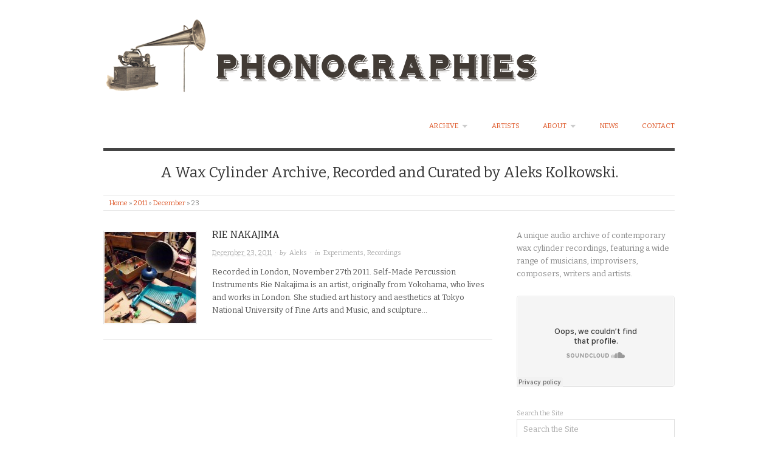

--- FILE ---
content_type: text/css
request_url: http://www.phonographies.org/wp-content/themes/origin/style.css
body_size: 6795
content:
/**
 * Theme Name: Origin
 * Theme URI: http://devpress.com/shop/origin/
 * Description: Minimalistic, mobile-optimized theme with responsive layout. The theme settings include options for uploading favicon and logo images, color picker, typography settings, and a nice selection of Google fonts.
 * Version: 0.2.9
 * Author: DevPress
 * Author URI: http://devpress.com
 * Tags: flexible-width, theme-options, threaded-comments, microformats, translation-ready, rtl-language-support, one-column, two-columns, right-sidebar, sticky-post, custom-background, featured-images
 * License: GNU General Public License v2.0
 * License URI: http://www.gnu.org/licenses/gpl-2.0.html
 *
 */

/* Normalize
-------------------------------------------------------------- */
article, aside, details, figcaption, figure, footer, header, hgroup, nav, section { display: block; }
audio, canvas, video {
	display: inline-block;
	*display: inline;
	*zoom: 1;
}
audio:not([controls]) { display: none; }
[hidden] { display: none; }
figure { margin: 0; }
html {
	font-size: 1em;	/* 16px */
	overflow-y: scroll;
	-webkit-text-size-adjust: 100%;
	-ms-text-size-adjust: 100%;
}
body {
	margin: 0;
	font: 0.8125em/1.692307em 'Bitter', Georgia, 'Times New Roman', Times, serif;	/* 13 / 16 = 0.8125;  22 / 13 = 1.692307 */
	color: #555;
	background: #fff;
	padding: 0;
}
::-moz-selection {
	background: #000;
	color: #fff;
	text-shadow: none;
}
::selection {
	background: #000;
	color: #fff;
	text-shadow: none;
}
a, a:visited {
	color: #dd5424;
	text-decoration: none;
}
a:hover {
	text-decoration: none;
	color: #000;
}
a:focus { outline: none; }
a:hover, a:active { outline: 0; }
abbr { cursor: help }
abbr[title] { border-bottom: 1px dotted; }
acronym {
	font-size: .85em;
	text-transform: uppercase;
	color: #666;
	border-bottom: 1px dotted #eee;
	cursor: help;
}
acronym:hover {
	color: #333;
	background: #f5f5f5;
	border-bottom: 1px dotted #aaa;
}
small { font-size: 0.8461538461538462em; }	/* 11 / 13 = 0.8461538461538462 */
big { font-size: 15px; }
p { margin: 0 0 1.692307em 0 }
b, strong { font-weight: bold; }
blockquote {
	margin: 0 1.692307em;
	font-style: normal
}
blockquote em, blockquote cite { font-style: italic }
blockquote, q { quotes: none }
blockquote:before, blockquote:after, q:before, q:after {
	content: '';
	content: none
}
em, cite {
	font-style: italic;
	font-family: Georgia, 'Times New Roman', Times, serif;
}
em em, cite cite { font-style: normal }
dfn { font-style: italic; }
address {
	font-style: italic;
	font-family: Georgia, 'Times New Roman', Times, serif;
	margin: 0 0 1.692307em 0
}
li address, dd address { margin:0 }
del { text-decoration: line-through }
object { margin-bottom: 1.692307em }
hr {
	display: block;
	height: 1px;
	border: 0;
	border-top: 1px solid #e7e7e7;
	margin: 1em 0 1.692307em 0;
	padding: 0;
}
ins {
	font-family: Georgia, 'Times New Roman', Times, serif;
	background: #f5f5f5;
	color: #000;
	text-decoration: none;
	font-style: italic;
}
mark {
	background: #f5f5f5;
	color: #000;
	font-style: italic;
	font-weight: bold;
}
pre, code, kbd, samp {
	font-family: monospace, monospace;
	_font-family: 'courier new', monospace;
	font-size: 1em;
}
pre code { font-size: 1em }
pre {
	font-size: 0.8461538461538462em;
	font-family: Monaco, monospace, Courier, "Courier New";
	overflow: auto;
	line-height: 1.692307em;
	margin-bottom: 1.692307em;
	padding: 10px;
	white-space: pre;
	white-space: pre-wrap;
	word-wrap: break-word;
}
code {
	font-size: 0.8461538461538462em;
	font-family: Monaco, monospace, Courier, "Courier New";
}
sub, sup {
	font-size: 0.7692307692307692em;	/* 10 / 13 = 0.7692307692307692 */
	line-height: 0;
	position: relative;
	vertical-align: baseline;
}
sup { top: -0.5em; }
sub { bottom: -0.25em; }
ul {
	list-style: disc;
	margin: 0 0 1.692307em 2.8em;
	padding: 0;
}
ol {
	list-style-type: decimal;
	margin: 0 0 1.692307em 3.1em;
	padding: 0;
}
ol ol { list-style: upper-roman }
ol ol ol { list-style: lower-roman }
ol ol ol ol { list-style: upper-alpha }
ol ol ol ol ol { list-style: lower-alpha }
ul ul, ol ol, ul ol, ol ul { margin-bottom:0 }
dl { margin: 0 0 1.692307em 5px }
dt {
	font-weight: bold;
	margin: 10px 0 0 0
}
dd { margin: 5px 0 0 1.5em }
h1, h2, h3, h4, h5, h6 {
	font-style: normal;
	font-weight: normal;
	margin: 0 0 15px 0;
	color: #333;
	line-height: 1.3em;
}
h1 { font-size: 2.769230769230769em; }		/* 36 / 13 = 2.769230769230769 */
h2 { font-size: 1.846153846153846em; }		/* 24 / 13 = 1.846153846153846 */	
h3 { font-size: 1.538461538461538em; }		/* 20 / 13 = 1.538461538461538 */
h4 { font-size: 1.384615384615385em; }		/* 18 / 13 = 1.384615384615385 */
h5 {
	font-size: 1.230769230769231em;		/* 16 / 13 = 1.230769230769231 */
	font-weight: bold;
}
h6 {
	font-size: 1.076923076923077em;		/* 14 / 13 = 1.076923076923077 */
	font-weight: bold;
}
img {
	border: 0;
	-ms-interpolation-mode: bicubic;
	vertical-align: middle;
}
svg:not(:root) { overflow: hidden; }
form { margin: 0; }
fieldset {
	border: 0;
	margin: 0;
	padding: 0;
}
label { cursor: pointer; }
legend {
	border: 0;
	*margin-left: -7px;
	padding: 0;
}
button, input, select, textarea, a.button {
	font-size: 1em;
	margin: 0;
	vertical-align: baseline;
	*vertical-align: middle;
}
button, input, a.button {
	line-height: normal;
	*overflow: visible;
}
table button, table input { *overflow: auto; }
button, input[type="button"], input[type="reset"], input[type="submit"] {
	cursor: pointer;
	-webkit-appearance: button;
}
input[type="checkbox"], input[type="radio"] { box-sizing: border-box; }
input[type="search"] {
	-webkit-appearance: textfield;
	-moz-box-sizing: content-box;
	-webkit-box-sizing: content-box;
	box-sizing: content-box;
}
input[type="search"]::-webkit-search-decoration { -webkit-appearance: none; }
button::-moz-focus-inner, input::-moz-focus-inner {
	border: 0;
	padding: 0;
}
textarea {
	overflow: auto;
	vertical-align: top;
	resize: vertical;
}
input:invalid, textarea:invalid { background-color: #f0dddd; }
option { padding: 1px 2px; }
table {
	border-collapse: collapse;
	border-spacing: 0;
	margin-bottom: 1.692307em;
}
td { vertical-align: top; }
th, td { text-align: left; }

/* WordPress classes 
-------------------------------------------------------------- */
.hfeed h1, .hfeed h2, .hfeed h3, .hfeed h4, .hfeed h5, .hfeed h6 { font-weight: normal; }
img.wp-smiley {
	max-height: 0.8125em;
	margin: 0;
	padding: 0;
	border: none;
}
.gallery {
	display: block;
	text-align: center;
	margin-bottom: 1.692307em !important;
}
.left, .alignleft {
	float: left;
	margin: 0 15px 5px 0;
}
.right, .alignright {
	float: right;
	margin: 0 0 10px 25px;
}
.center, .aligncenter {
	display: block;
	margin: 0 auto 1.692307em auto !important;
}
.block, .alignnone {
	display: block;
	margin: 0 0 1.692307em 0;
}
img.alignleft, img.alignright {
	margin-top: 5px;
	display: inline;
}
blockquote.alignleft, blockquote .alignright { width: 33%; }
.byline abbr, .entry-meta abbr, .comment-meta abbr { border: none; }
.clear { clear: both; }

/* Tables 
-------------------------------------------------------------- */
table {
	margin: 0 0 1.692307em 0;
	width: 100%;
}
table caption {
	font-size: 0.8125em;
	line-height: 1.692307em;
	color: #888;
}
table th {
	font-size: 0.8461538461538462em;
	line-height: 1.692307em;
	font-weight: normal;
	text-transform: uppercase;
	padding: 10px 2%;
	border-bottom: none;
	border-bottom: 3px solid #e7e7e7;
	text-align: left;
}
td {
	padding: 0.8125em 2%;
	color: #888;
	border-bottom: 1px solid #e7e7e7;
}

/* Lists 
-------------------------------------------------------------- */
ul li, ol li { line-height: 2.1em; }
dl { margin: 0 0 20px 30px; }
dl dt {
	margin: 0;
	font-size: 1.230769230769231em;		/* 16 / 13 = 1.230769230769231 */
	line-height: 1.692307em;
	font-family: Georgia, 'Times New Roman', Times, serif;
	font-style: italic;
	font-weight: normal;
}
dl dd {
	margin: 0 0 5px 20px;
	padding: 0;
	color: #888;
}

/* Blockquotes
-------------------------------------------------------------- */
blockquote, blockquote blockquote blockquote {
	overflow: hidden;
	padding: 0 0 0 40px;
	font-size: 1.153846153846154em;		/* 15 / 13 = 1.153846153846154 */
	font-family: Georgia, 'Times New Roman', Times, serif;
	font-style: italic;
	color: #aaa;
	background: url(images/quote.png) no-repeat 0 4px;
}

/* Code 
-------------------------------------------------------------- */
code {
	padding: 0 3px;
	color: #555;
	background: #ffeacd;
}
pre {
	padding: 15px 20px;
	background: #fff1dd;
	border: 1px solid #f6e4cc;
}
pre code {
	padding: 0;
	background: transparent;
}

/* Forms 
-------------------------------------------------------------- */
form label, form input, form textarea {
	font-family: 'Bitter', Georgia, 'Times New Roman', Times, serif;
}
form label {
	line-height: 1.5em;	
	color: #222;
}
input[type="text"], input[type="password"], input[type="email"], .input-text, textarea, select {
	border: 1px solid #ddd;
	padding: 5px;
	outline: none;
	font-size: 0.8125em;
	color: #888;
	margin: 0;
	display: block;
	background: #fff;
}
select { padding: 0; }
input[type="text"]:focus, input[type="password"]:focus, input[type="email"]:focus, textarea:focus, .input-text:focus {
	border: 1px solid #aaa;
	color: #444;
	-moz-box-shadow: 0 0 3px rgba(0,0,0,.2);
	-webkit-box-shadow: 0 0 3px rgba(0,0,0,.2);
	box-shadow:  0 0 3px rgba(0,0,0,.2);
}
textarea {
	display: block;
	width: 94%;
	min-height: 60px;
}
input[type="radio"] { vertical-align: text-middle; }
input[type="checkbox"] { display: inline; }
input[type="submit"]:hover { cursor: pointer }
.error { color: #ff4367; }

/* Images & Video
-------------------------------------------------------------- */
a:hover img { opacity: 0.85; }
#site-title a:hover img { border: none; }
.hentry img, .entry-content img, .widget img, .wp-caption, .hentry embed, .entry-content embed, .widget embed, .hentry object, .entry-content object, .widget object, .hentry video, .entry-content video, .widget video {
	max-width: 100%;
}
.hentry img, .entry-content img, .widget img, .wp-caption {
	height: auto;
	padding: 1px;
	border: 1px solid #e5e5e5;	
}

/* Captions [caption] 
-------------------------------------------------------------- */
.wp-caption {
	overflow: hidden;
	text-align: center;
}
.wp-caption img { margin: 0 0 5px 0; }
.wp-caption .wp-caption-text {
	margin: 5px 0;
	font-size: 0.8461538461538462em;
	line-height: 1em;
	color: #888;
	text-align: left;
}
.wp-caption a { border: none; }

/* Galleries 
-------------------------------------------------------------- */
.gallery {
	display: block;
	clear: both;
	overflow: hidden;
	margin: 0 auto;
	margin: 0 !important;
}
.gallery br {
	display: block;
	line-height: 0;
	height: 0;
}
.gallery a { border: none; }
.gallery .gallery-row {
	display: block;
	clear: both;
	overflow: hidden;
	margin: 0
}
.gallery .gallery-item {
	overflow: hidden;
	float: left;
	margin: 0;
	margin: 0 0 1.692307em 0 !important;
	text-align: left;
	list-style: none;
	padding: 0;
}
.gallery img, .gallery .gallery-item .gallery-icon img {
	max-width: 89%;
	height: auto;
	margin: 0 auto
}
.gallery-icon {
	overflow: hidden;
	margin: 0;
}
.gallery-caption {
	margin: 0;
	font-size: 0.8461538461538462em;
	line-height: 1.4em;
	color: #aaa;
}
.attachment-image {
	float: left;
	width: 100%;
}
.singular-attachment .hentry .gallery-caption { display: none; /* Hide captions in gallery on attachment pages */ }
.gallery-caption { margin: 3px 0 0 0 }
.col-0 { width: 100% }
.col-1 { width: 100% }
.col-2 { width: 50% }
.col-3 { width: 33.33% }
.col-4 { width: 25% }
.col-5 { width: 20% }
.col-6 { width: 16.66% }
.col-7 { width: 14.28% }
.col-8 { width: 12.5% }
.col-9 { width: 11.11% }
.col-10 { width: 10% }
.col-11 { width: 9.09% }
.col-12 { width: 8.33% }
.col-13 { width: 7.69% }
.col-14 { width: 7.14% }
.col-15 { width: 6.66% }
.col-16 { width: 6.25% }
.col-17 { width: 5.88% }
.col-18 { width: 5.55% }
.col-19 { width: 5.26% }
.col-20 { width: 5% }
.col-21 { width: 4.76% }
.col-22 { width: 4.54% }
.col-23 { width: 4.34% }
.col-24 { width: 4.16% }
.col-25 { width: 4% }
.col-26 { width: 3.84% }
.col-27 { width: 3.7% }
.col-28 { width: 3.57% }
.col-29 { width: 3.44% }
.col-30 { width: 3.33% }

/* Layout
-------------------------------------------------------------- */
#main {
	clear: both;
	width: 100%;
	margin: 0 auto;
	position: relative;
}
.page-template-fullwidth #content { width: 100%; }
#content {
	float: left;
	width: 68.08510638297872%;
	margin: 0 0 30px 0;
	min-height: 180px;
}
#sidebar-primary {
	float: right;
	width: 27.65957446808511%;
}
.wrap {
	max-width: 940px;
	margin: 0 auto;
	position: relative;
}
#comments-template { clear: left; }
#sidebar-subsidiary {
	overflow: visible;
	width: 100%;
	margin: 30px auto 0 auto;
	padding: 30px 0 0 0;
	border-top: 5px solid #444;
	clear: both;
}
#footer {
	overflow: hidden;
	clear: both;
	width: 100%;
	margin: 0 auto;
	padding: 26px 0 30px 0;
	border-top: 5px solid #444;
	font-size: 0.8461538461538462em;
	color: #aaa;
}

/* Primary menu 
-------------------------------------------------------------- */
#menu-primary {
	font-size: 1em;
	width: 75%;
	margin: 30px 0 12px 0;
	float: right;
	position: relative;
	z-index: 99;
}
#menu-primary .menu { float: right; }
#menu-primary .menu ul { float: right; }
#menu-primary li {
	display: block;
	float: left;
	min-height: 30px;
}
#menu-primary li a {
	line-height: 1em;
	margin-left: 3.5em;
	display: block;
	text-transform: uppercase;
	font-size: 0.8461538461538462em;
}
#menu-primary li.current-menu-item a { color: #aaa; }
#menu-primary li li, #menu-primary li li.current-menu-item li {
	clear: both;
	float: none;
	border-top: 1px dotted #e5e5e5;
}
#menu-primary li li:first-child, #menu-primary li li.current-menu-item li:first-child { border-top: none; }
#menu-primary li li a, #menu-primary li li.current-menu-item li a {
	font-size: 1em;
	text-transform: none;
	color: #888;
	margin: 0 5px;
	padding: 12px 15px;
}
#menu-primary ul li a:hover, #menu-primary li ul li a:hover { color: #222; }

/* Dropdowns
-------------------------------------------------------------- */
.menu ul {
	margin: 0;
	padding: 0;
	list-style: none;
}
.menu li:hover { visibility: inherit }
.menu li {
	float: left;
	position: relative;
}
.menu a {
	display: block;
	position: relative;
}
#menu-primary li ul {
	display: none;
	position: absolute;
	top: 25px;
	left: 17px;
	border: 1px solid #e3e3e3;
	background: #fff;
	-webkit-box-shadow: 0 0 7px rgba(0,0,0,.09);
	-moz-box-shadow: 0 0 7px rgba(0,0,0,.09);
	box-shadow: 0 0 7px rgba(0,0,0,.09);
	z-index: 100;
}
#menu-primary li:hover ul, #menu-primary li.sfHover ul {
	display: block;
}
#menu-primary li:hover li ul, #menu-primary li.sfHover li ul { top: -999em; }
#menu-primary li li:hover ul, #menu-primary li li.sfHover ul {
	top: -1px;
	left: 10em; /* no-javascript fix */
	margin-left: 0;
	border-top: 1px solid #e9e9e9;
}
.sf-sub-indicator {
	text-indent: -9999em;
	width: 10px;
	height: 10px;
	display: inline-block;
	margin-left: 5px;
	background: url(images/dropdown.png) no-repeat right 0;
	position: absolute;
	top: 25%;
	right: 0;
}
.menu li li .sf-sub-indicator {
	top: 37%;
	background: url(images/dropright.png) no-repeat right 50%;
	margin-right: 7px;
}
.menu li a.sf-with-ul, #menu-secondary li a.sf-with-ul { padding-right: 16px; }

/* Header 
-------------------------------------------------------------- */
#header {
	clear: both;
	width: 100%;
}
#branding {
	float: left;
	width: 25%;
	overflow: hidden;
	margin-top: 20px;
}
#site-title {
	font-size: 2.307692307692308em;	/* 30 / 13 = 2.307692307692308 */
	line-height: 1em;
	font-weight: bold;
	margin: 30px 0 20px 0;
	text-transform: uppercase;
	letter-spacing: -2px;
	font-family: 'Helvetica Neue', Helvetica, Arial, sans-serif;
	word-wrap: break-word;
}

}
#header img { max-width: 100%; }
#site-description {
	font-size: 1.846153em;	/* 24 / 13 = 1.846153 */
	line-height: 1.5em;
	margin: 0;
	color: #333;
	text-transform: none;
	float: left;
	width: 91.48936170212766%;
	clear: both;
	text-align: center;
	border-top: 5px solid #444;
	padding: 18px 4.25531914893617% 20px 4.25531914893617%;	/* 40px / 940px = 4.25531914893617% */
}
.home #site-description {
	border-bottom: 1px solid #e5e5e5;
	margin-bottom: 30px;
}
.breadcrumbs {
	font-size: 0.8461538461538462em;
	color: #888;
	float: left;
	width: 100%;
	border-top: 1px solid #e5e5e5;
	border-bottom: 1px solid #e5e5e5;
	margin: 0 0 30px 0;
}
.breadcrumb-trail { padding: 1px 10px; }

/* Posts 
-------------------------------------------------------------- */
.hentry {
	float: left;
	width: 100%;
	margin: 0 0 20px 0;
	padding: 0 0 5px 0;
	font-size: 1em;
	border-bottom: 1px solid #e5e5e5;
}
.singular .hentry {
	margin: 0 0 30px 0;
	position: relative;
	float: left;
	width: 100%;
}
.featured { margin-bottom: 20px; }
.sticky .sticky-header {
	float: left;
	width: 30%;
}
.sticky .byline { clear: left }
.sticky .entry-summary {
	float: right;
	width: 65%;
	border-left: 1px solid #e5e5e5;
	padding-left: 2.34375%;
}
.hentry .featured-thumbnail { margin-bottom: 25px; }
.hentry .thumbnail {
	float: left;
	width: 23.4375%;
	margin: 3px 3.90625% 20px 0;
}

/* Post titles 
-------------------------------------------------------------- */
.hentry .entry-title {
	margin: 0 0 0.6em 0;
	padding: 0;
	font-size: 1.230769230769231em;	/* 16 / 13 = 1.230769230769231 */
	text-transform: uppercase;
	line-height: 1.3em;
	border: none;
	color: #333;
	word-spacing: 2px;
}
.singular .entry-title {
	font-size: 1.846153846153846em;	/* 24 / 13 = 1.846153846153846 */
	margin-bottom: 0.625em;
}
.singular-page .entry-title { color: #ccc; }
.singular-page .entry-title, .singular-attachment .entry-title { margin-bottom: 1.2em; }
.entry-title a, .entry-title a:visited { color: #222; }
.entry-title a:hover { color: #dd5424; }

/* Post bylines/datelines 
-------------------------------------------------------------- */
.byline {
	font-family: Georgia, 'Times New Roman', Times, serif;
	font-style: italic;
	margin: 0 0 1em 0;
	font-size: 0.8461538461538462em;
	color: #aaa;
	line-height: 1.692307em;
	word-spacing: 2px;
}
.singular .byline { margin-bottom: 1.7em; }
.byline a, .byline a:visited { color: #aaa; }
.byline a:hover { color: #000; }
.author, .published, .category, .edit {
	font-family: 'Bitter', Georgia, 'Times New Roman', Times, serif;
	font-style: normal;
}
.comment-list .published, .comment-list .edit, .comment-list .comment-reply-link {
	font-family: Georgia, 'Times New Roman', Times, serif;
	font-size: 1em;
	font-style: italic;
	text-transform: none;
}

/* Post excerpts 
-------------------------------------------------------------- */
.entry-summary p { margin: 0 0 1em 0; }

/* Post metadata 
-------------------------------------------------------------- */
.entry-meta {
	margin: 0 0 25px 0;
	font-size: 0.8461538461538462em;
	color: #aaa;
}
.entry-meta a { color: #888; }
.entry-meta a:hover { color: #000; }

/* Singular post prev/next links 
-------------------------------------------------------------- */
.singular .loop-nav {
	font-size: 0.8461538461538462em;
	color: #888;
	clear: left;
}

/* Page links for multi-paged posts <!--nextpage--> 
-------------------------------------------------------------- */
.page-links {
	clear: both;
	font-size: 0.8461538461538462em;
	word-spacing: 2px;
	line-height: 1em;
	color: #222;
}
.entry-summary .page-links {
	clear: none;
	font-size: 0.8461538461538462em;
	line-height: 1em;
	color: #aaa;
}
.page-links a, .page-links a:visited {
	display: inline-block;
	color: #555;
	background: #e9e9e9;
	padding: 3px 6px;
}
.page-links a:hover {
	color: #fff;
	background: #555;
}

/* Archive/search pagination and comment pagination 
-------------------------------------------------------------- */
.comment-navigation { margin-bottom: 1.692307em; }
.pagination.loop-pagination {
	float: left;
	clear: both;
	margin-top: 7px;
}
.pagination .page-numbers, .comment-navigation .page-numbers {
	display: inline-block;
	padding: 4px 8px;
	margin: 0;
	line-height: 1em;
	color: #444;
}
.pagination a.page-numbers, .comment-navigation a.page-numbers {
	color: #333;
	background: #e9e9e9;
}
.pagination a:hover, .comment-navigation a:hover {
	color: #fff;
	background: #555;
}
.pagination .current, .comment-navigation .current { color: #aaa; }

/* Sidebar after singular posts 
-------------------------------------------------------------- */
#sidebar-after-singular {
	overflow: hidden;
	margin: 0;
	font-size: 1em;
	float: left;
}

/* Widgets 
-------------------------------------------------------------- */
.sidebar .widget {
	float: left;
	width: 100%;
	margin-bottom: 26px;
	color: #888;
}
.widget table, .widget ul, .widget ol { margin-bottom: 0; }

/* Widget titles 
-------------------------------------------------------------- */
.sidebar .widget-title {
	font-size: 0.7692307692307692em;	/* 10 / 13 = 0.7692307692307692 */
	color: #aaa;
	text-transform: uppercase;
	letter-spacing: 1px;
	word-spacing: 2px;
}

/* Widget unordered lists 
-------------------------------------------------------------- */
.sidebar .widget ul { margin-left: 14px; }
.sidebar .widget ul li a { color: #555; }
.sidebar .widget ul li a:hover { color: #000; }
.sidebar .widget ul li a { color: #555; }
.sidebar .widget ul li a:hover { color: #000; }

/* Search form widget
-------------------------------------------------------------- */
.widget .search-form { overflow: hidden; }
.widget .search-form label {
	font-size: 0.8461538461538462em;
	line-height: 1.692307em;
	color: #aaa;
}
.widget .search-form input[type="text"] {
	width: 91.538461%;
	float: left;
	padding: 8px 10px;
	font-size: 1em;
	color: #aaa;
}
.search-form .search-submit, .widget.search .widget-title { display: none; }

/* Comments 
-------------------------------------------------------------- */
.comment-list, .comment-list ol {
	list-style: none;
	margin: 0 0 25px 0;
}
.comment-list { margin-bottom: 40px; }
.comment-list li {
	padding: 15px 0 0 0;
	border-top: none;
}
.comment-list li li { padding-left: 10.15625%; }	/* 65px / 640px = 10.15625% */
.comment-list .avatar {
	float: left;
	margin: 0 15px 10px 0;
}
.comment-meta {
	margin: 0 0 10px 0;
	font-size: 0.8461538461538462em;
	color: #aaa;
	line-height: 1.692307em;
}
.comment-meta .comment-author cite {
	font-style: normal;
	font-weight: bold;
	color: #333;
	font-size: 1.153846153846154em;
}
.comment-author { margin-right: 10px; }
.comment-meta a {
	font-style: normal;
	color: #aaa;
}
.comment-meta a:hover { color: #000; }
.comments-closed {
	padding: 10px 25px;
	font-size: 1em;
	color: #888;
	background: #f5f5f5;
}
.comment-content { margin-left: 65px; }
.comment-content p { margin-bottom: 1em; }

/* Comment form 
-------------------------------------------------------------- */
#respond {
	overflow: hidden;
	width: 75%;
}
.comment-list #respond { margin-top: 1.692307em; }
#respond .log-in-out {
	font-size: 0.8461538461538462em;
	line-height: 1em;
	color: #888;
	margin-bottom: -7px;
}
#reply-title small a {
	font-size: 0.8461538461538462em;
	line-height: 1.692307em;
	background: #fff;
	padding-right: 8px;
}
#respond label {
	font-size: 0.8461538461538462em;
	line-height: 1.692307em;
	color: #bbb;
}
#respond p.req label {
	color: #888;
	line-height: 2.4em;
}
#respond span.required {
	font-size: 1em;
	font-weight: bold;
	color: #000;
}
#respond #submit { margin-bottom: 1.692307em; }
#commentform input {
	display: inline;
	margin-right: 10px;
}
#commentform p {
	margin-bottom: 15px;
	line-height: 1em;
}
#comment { margin-top: 20px; }

/* Subsidiary sidebar 
-------------------------------------------------------------- */
#sidebar-subsidiary .widget {
	float: left;
	width: 21.80851063829787%;	/* 205px / 940px = 21.80851063829787% */
	margin: 0 3.191489361702128% 20px 0;	/* 30px / 940px = 3.191489361702128% */
	font-size: 1em;
}

/* Footer 
-------------------------------------------------------------- */
#footer p { margin-bottom: 0; }
#footer a { color: #888; }
#footer a:hover { color: #dd5424; }

/*  Buttons (submit etc.)
-------------------------------------------------------------- */
#respond #submit, .button, a.button, .wpcf7-submit, #loginform .button-primary {
	padding: 5px 12px 6px 12px;
	color: #fff;
	background:#db5629;
	border: none;
	height: 33px;
	-moz-border-radius: 2px;
	-webkit-border-radius: 2px;
	border-radius: 2px;
}
#respond #submit:hover, .button:hover, .wpcf7-submit:hover, #loginform .button-primary:hover { background: #222; }
.menu li a { position: relative; }

/*  Gravity Forms (plugin)
----------------------------------------------------- */
.sidebar .widget ul li.gfield, #content .hentry ul li.gfield {
	background: none;
	padding-left: 0;
	margin-bottom: 15px;
}
.wordpress .gform_wrapper input[type="text"], .wordpress .gform_wrapper input[type="url"], .wordpress .gform_wrapper input[type="email"], .wordpress .gform_wrapper input[type="phone"], .wordpress .gform_wrapper input[type="number"], .wordpress .gform_wrapper input[type="password"], .wordpress .gform_wrapper textarea {
	padding: 4px;
	font-size: 1em;
}
.wordpress .gform_wrapper .gform_footer, .wordpress .gform_wrapper .gform_footer.right_label, .wordpress .gform_wrapper .gform_footer.left_label {
	padding-top: 0;
	margin-top: 0;
}
.wordpress .gform_wrapper .gform_footer.right_label, .wordpress .gform_wrapper .gform_footer.left_label { padding-left: 31.5%; }
.wordpress .gform_wrapper .top_label .gfield_label {
	font-weight: normal;
	margin: 0 0 5px;
}
.wordpress .gform_wrapper .ginput_complex .ginput_full input { width: 92% !important; }
.wordpress .gform_wrapper .field_name_first input, .wordpress .gform_wrapper .ginput_complex .ginput_left input { width: 83.7% !important; }
.wordpress .gform_wrapper .ginput_complex .ginput_right input, .wordpress .gform_wrapper .ginput_complex .ginput_right select { width: 83.7% !important; }
.wordpress .gform_wrapper select {
	padding: 2px;
	height: 2em;
	font-size: 1em;
}
.wordpress .gform_wrapper .gsection {
	border-bottom: 1px solid #e9e9e9;
	margin: 40px 0 20px 0 !important;	
}
.gform_wrapper .gfield_description, .gform_wrapper div.charleft { color: #aaa !important; }
.gform_wrapper .description, .gform_wrapper .gfield_description, .gform_wrapper .gsection_description, .gform_wrapper .instruction, .gform_wrapper div.charleft { font-family: 'Bitter', Georgia, 'Times New Roman', Times, serif !important; }

/*  Contact Form 7 (plugin)
----------------------------------------------------- */
.wpcf7-form p {
	margin-bottom: 15px;
	line-height: 2.2em;
}
.wpcf7-form input[type="text"], .wpcf7-form input[type="password"], .wpcf7-form input[type="email"], .wpcf7-form textarea, .wpcf7-form select { padding: 6px; }

/*  Media Queries (mobile browsing)
----------------------------------------------------- */
/* Tablet (portrait) */
@media only screen and (min-width: 768px) and (max-width: 959px) {
	.wrap { max-width: 728px; }
	.widget .search-form input[type="text"] { width: 89%; }
	.widget table { font-size: 0.8461538461538462em; }
	#sidebar-subsidiary .widget table { width: 90%; }
}
/* Mobile (portrait) */
@media only screen and (max-width: 767px) {
	.wrap { max-width: 300px; }
	body { line-height: 1.615384615384615em; }
	p { margin-bottom: 1.615384615384615em; }
	#branding {
		float: left;
		width: 100%;
		position: relative;
	}
	#site-description { font-size: 1.3em; }
	#menu-primary {
		float: left;
		clear: both;
		width: 100%;
		margin-top: 10px;
	}
	#menu-primary .menu { float: left; }
	#menu-primary ul li { clear: left; }
	#menu-primary ul li a { margin-left: 0; }
	#content { width: 100%; }
	.comment-list li li { padding-left: 0; }
	#sidebar-primary {
		width: 100%;
		clear: left;
	}
	#sidebar-subsidiary .widget { width: 100%; }
	#respond { width: 100%; }
	#footer { min-height: 85px; }
	.col-0 { width: 100% }
	.col-1 { width: 100% }
	.col-2 { width: 100% }
	.col-3 { width: 100% }
	.col-4 { width: 50% }
	.col-5 { width: 50% }
	.col-6 { width: 33.33% }
	.col-7 { width: 33.33% }
	.col-8 { width: 33.33% }
	.col-9 { width: 33.33% }
	.col-10 { width: 33.33% }
	.col-11 { width: 33.33% }
	.col-12 { width: 33.33% }
	.col-13 { width: 33.33% }
	.col-14 { width: 33.33% }
	.col-15 { width: 33.33% }
	.col-16 { width: 33.33% }
	.col-17 { width: 33.33% }
	.col-18 { width: 33.33% }
	.col-19 { width: 33.33% }
	.col-20 { width: 33.33% }
	.col-21 { width: 33.33% }
	.col-22 { width: 33.33% }
	.col-23 { width: 33.33% }
	.col-24 { width: 33.33% }
	.col-25 { width: 33.33% }
	.col-26 { width: 33.33% }
	.col-27 { width: 33.33% }
	.col-28 { width: 33.33% }
	.col-29 { width: 33.33% }
	.col-30 { width: 33.33% }	
}